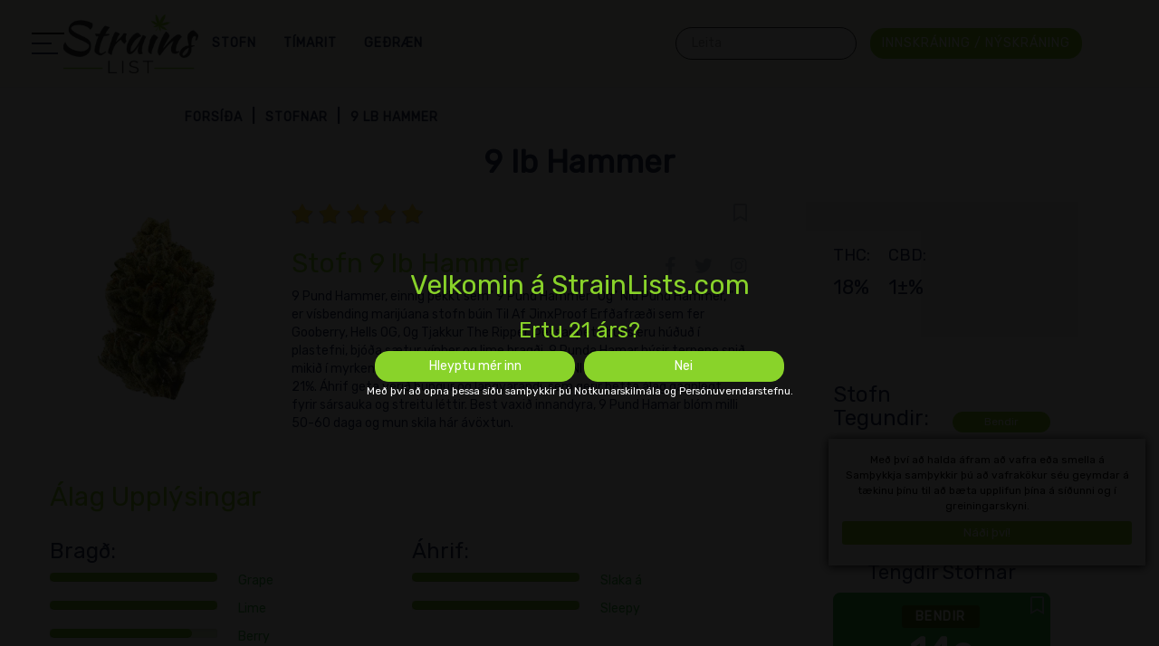

--- FILE ---
content_type: text/html; charset=utf-8
request_url: https://is.strainlists.com/strain/9-lb-hammer/
body_size: 12895
content:
<!doctype html><html lang="is" data-class="strain 9-lb-hammer" data-tmpl="strain" data-page-type="strain"><head><meta charset="utf-8"><meta http-equiv="X-UA-Compatible" content="IE=edge"><meta name="viewport" content="width=device-width, initial-scale=1.0, maximum-scale=1.0, user-scalable=0" /><title>Kannabis Stofn Níu lb. Hamar, Níu Punda Hamar, 9 Pund. Hamar, 9 lb Hamar, 9lb hamar, 9lb, 9 lb Bendir YFIRBURÐASTÖÐU HEILDARMAGNS</title><link rel="alternate" hreflang="" href="https://is.strainlists.com/strain/9-lb-hammer/" /><link rel="alternate" hreflang="is-IS" href="" /><link rel="alternate" hreflang="x-default" href="" /><meta name="description" content="Ítarlegt yfirlit yfir Níu lb. Hamar, Níu Punda Hamar, 9 Pund. Hamar, 9 lb Hamar, 9lb hamar, 9lb, 9 lb, a kannabis stofn af tegund Bendir ÞAR með talið INNIHALD HEILDARMAGNS VETNISKOLEFNA og INNIHALD INNIHALDS, bragð, áhrif og fleira." /><meta name="keywords" content="" /><meta name="ahrefs-site-verification" content="4aad8071b2b22b74b5063977e28fdc661bc9d6b907fa173edc2bd5cf0fcad6ad"><link rel="canonical" href="https://is.strainlists.com/strain/9-lb-hammer/" /><link rel="shortcut icon" type="image/x-icon" href="https://is.strainlists.com/favicon.png" />  <link rel="preconnect" href="https://fonts.googleapis.com"><link rel="preconnect" href="https://fonts.gstatic.com" crossorigin><link href="https://fonts.googleapis.com/css2?family=Black+Ops+One&family=Rubik&display=swap" rel="stylesheet">  <link rel="preload" href="https://is.strainlists.com/media/software/software_mobile.webp" as="image"/><link rel="preload" href="https://is.strainlists.com/static/bootstrap/css/bootstrap.min.css" as="style"/><link rel="stylesheet" defer="true" media="all" href="https://is.strainlists.com/static/bootstrap/css/bootstrap.min.css"/><link rel="preload" href="https://is.strainlists.com/static/fontawesome/css/all.min.css?v=1724845423&font-display=swap" as="style"/><link rel="stylesheet" defer="true" media="all" href="https://is.strainlists.com/static/fontawesome/css/all.min.css?v=1724845423&font-display=swap"/>  <link rel="preload" href="https://is.strainlists.com/static/owl/owl.carousel.min.css" as="style"/><link rel="stylesheet" defer="true" media="all" href="https://is.strainlists.com/static/owl/owl.carousel.min.css"/>  <link rel="preload" href="https://is.strainlists.com/static/css/flags16.css" as="style"/><link rel="stylesheet" defer="true" media="all" href="https://is.strainlists.com/static/css/flags16.css"/>  <link rel="preload" href="https://is.strainlists.com/static/css/style.css?v=1724845423" as="style"/><link rel="stylesheet" async="true" media="all" href="https://is.strainlists.com/static/css/style.css?v=1724845423"/><link rel="preload" href="https://is.strainlists.com/static/js/jquery-3.4.1.min.js" as="script"/><script src="https://is.strainlists.com/static/js/jquery-3.4.1.min.js"></script>  <link rel="preload" href="https://is.strainlists.com/static/owl/owl.carousel.min.js" as="script"/><script async="true" src="https://is.strainlists.com/static/owl/owl.carousel.min.js"></script><link rel="preload" href="https://is.strainlists.com/static/bootstrap/js/bootstrap.min.js" as="script"/><script async="true" src="https://is.strainlists.com/static/bootstrap/js/bootstrap.min.js"></script><link rel="preload" href="https://is.strainlists.com/static/autocomplete/jquery.easy-autocomplete.min.js" as="script"/><script async src="https://is.strainlists.com/static/autocomplete/jquery.easy-autocomplete.min.js"></script>  <link rel="preload" href="https://is.strainlists.com/static/autocomplete/easy-autocomplete.css" as="style"/><link rel="stylesheet" media="all" href="https://is.strainlists.com/static/autocomplete/easy-autocomplete.css">    <link rel="preload" href="https://is.strainlists.com/static/nouislider/wNumb.js" as="script"/><script async src="https://is.strainlists.com/static/nouislider/wNumb.js"></script><link rel="preload" href="https://is.strainlists.com/static/nouislider/script.js" as="script"/><script async src="https://is.strainlists.com/static/nouislider/script.js"></script>  <link rel="preload" href="https://is.strainlists.com/static/nouislider/style.css" as="style"/><link rel="stylesheet" media="all" href="https://is.strainlists.com/static/nouislider/style.css"><script>var isFront = 0, DEV = '1',DOMAIN='strainlists.com',LANG = 'is',SITENAME='Main Strains Base',SITEURL = 'https://is.strainlists.com/',MOBILE = false,COOKNOTE = {"active": "1","text": "Með því að halda áfram að vafra eða smella á Samþykkja samþykkir þú að vafrakökur séu geymdar á tækinu þínu til að bæta upplifun þína á síðunni og í greiningarskyni."},L={"Already registered? click to login": "Þegar skráð? smelltu til að skrá þig inn","did not match any documents.": "passaði ekki við nein skjöl.","Favorites": "Uppáhald","Logged in": "Innskráning","Login": "Innskráning","New user? click to register": "Nýr notandi? smelltu til að skrá þig","Over {N} people selected this site today": "","Please add content to the review": "Vinsamlegast bættu efni við endurskoðunina","Please enter an valid E.Mail address": "Vinsamlegast sláðu inn gilt Tölvupóstfang","Please enter your message": "Vinsamlegast sláðu inn skilaboðin þín","Please enter your name": "Vinsamlegast sláðu inn nafn þitt","r.message": "","Read Less": "Lesa Minna","Read More": "Lesa Meira","Register": "Skráning","Review Sent": "Yfirlit Sent","Search:": "Leita:","See less": "Sjá minna","See more": "","Updated on": "Uppfært á","User created successfully": "Notandi bjóst til","Welcome Back": "Velkomin Aftur","Your search": "Leit þín","a cannabis strain of type": "a kannabis stofn af tegund","All": "Allt","All cannabis strains can be defined as indica, sativa or hybrid. If you have a preference, then you can easily browse strains by these criteria.": "Allir kannabis stofnar geta verið skilgreind sem vísbending, sativa eða blendingur. Ef þú hafa a val, þá getur þú auðveldlega flett stofnum með þessum forsendum.","All List": "_letur:","All Strains": "Allir Stofnar","All Strains List": "Listi Yfir Alla Stofna","and CBD contents of": "INNIHALD","Are you at least 21?": "Ertu 21 árs?","Average Yield": "Meðalávöxtun","Balanced": "Jafnvægi","Balanced Strains": "Jafnvægi Stofnar","Blog Categories": "tímarit Flokkar","Blogs": "Blogg","Blogs: Main page": "","Browse the latest articles to be published in our magazine covering a wide range of cannabis related topics.": "Skoðaðu nýjustu greinar til að birta í tímaritinu okkar nær yfir breitt úrval af kannabis tengdum viðfangsefnum.","By accessing this site, you accept the Terms of Use and Privacy Policy.": "Með því að opna þessa síðu samþykkir þú Notkunarskilmála og Persónuverndarstefnu.","By Language": "Eftir Tungumáli","Cancel": "Hætta við","Cannabis Strain": "Kannabis Stofn","cannabis strain with THC contents of": "kannabis stofn með HEILDAR INNIHALD","Cats": "","CBD": "","CBD Dominant": "CBD ríkjandi","CBD Strains": "CBD Stofnar","Chemical Type": "Efnafræðileg Tegund","Chemotype": "Efnafræðileg","Chemotypes": "Efnagerðir","Claim offer": "Krafa tilboð","Content CBD": "EFNI CBD","Content THC": "EFNI THC","Countries Facts": "Lönd Staðreyndir","Country": "Land","Detailed overview of": "Ítarlegt yfirlit yfir","Devices": "Tæki","Difficulty": "Erfiðleikar","East: Right side boxes": "","Easy": "Auðvelt","Effect": "Áhrif","Effects": "Áhrif","Email": "","Email\/Password Incorrect": "Rangt Lykilorð","email address": "netfang","Email address already in use": "Netfang þegar í notkun","Exit banner": "","Flowering Days": "Blómstrandi Dagar","found": "fann","Frequently Asked Questions": "Algengar Spurningar","full name": "fullt nafn","Global: FAQ Box": "","Got it!": "Náði því!","Grow Info": "Vaxa Upplýsingar","High": "Hátt","Home": "Forsíða","Home: Collobration": "","Home: Popular": "","Home: Services": "","Home: Strains": "","Home Page": "Heimasíða","Homepage: right #1": "","Home South: bottom - after bottom slider": "","Home South: top - before bottom slider": "","However you consume cannabis, you want to be sure that it is tasty. Browse strains by taste to be sure of finding one that you will enjoy every time.": "Þó þú neyta kannabis, þú vilt vera viss um að það er bragðgóður. Flokka stofnum eftir smekk til að vera viss um að finna einn sem þú munt njóta í hvert skipti.","Hybrid": "","Hybrid cannabis strains provide a balance of indica and sativa effects. Most strains are usually indica or sativa dominant, and you can find out which in the strain profile.": "Hybrid stofnar kannabis veita jafnvægi vísbendingar og sativa áhrif. Flestir stofnar eru yfirleitt vísbendingar eða sativa ríkjandi, og þú getur fundið út hver í stofn upplýsingar.","Hybrid Strains": "Blendingsstofnar","If you don’t know where to start, then take a look at some of our recommended strains and hopefully one of them will appeal.": "Ef þú veist ekki hvar á að byrja, þá taka a líta á sumir af ráðlögðum stofnum okkar og vonandi einn af þeim mun höfða.","including THC and CBD contents, taste, effects and more.": "ÞAR með talið INNIHALD HEILDARMAGNS VETNISKOLEFNA og INNIHALD INNIHALDS, bragð, áhrif og fleira.","Indica": "Bendir","Indica cannabis strains are said to relax the body and mind, reduce nausea and pain, and increase appetite.": "Vísbendingar kannabis stofnar eru sagðir slaka á líkama og huga, draga úr ógleði og sársauka, og auka matarlyst.","Indica Strains": "Vísbendingar Stofnar","Inner page: right #1": "","Inner South: bottom - after bottom slider": "","Inner South: top - before bottom slider": "","is a": "er a","LAST VISITED STRAINS": "SÍÐAST HEIMSÓTTIR STOFNAR","Latest Articles": "Nýjustu Greinar","Latest Visited": "Síðast Heimsótt","Latest Visited Strains": "Nýjustu Heimsóttir Stofnar","Learn More": "Lesa Meira","Leave a review": "Skildu eftir umsögn","Login\/Register": "Innskráning \/ Nýskráning","Low": "Lágt","Magazine": "Tímarit","Magazine Categories": "Tímarit Flokkar","MAIN": "AÐAL","Main Magazine": "Tímaritið","Main pages: bottom": "","Main pages: middle": "","Medium": "Miðlungs","Message": "Skilaboð","Mobile sticky offer": "","Moderate": "Miðlungs","More articles": "Fleiri greinar","More Chemical Types": "Fleiri Efnafræðilegar Tegundir","More Effects": "Fleiri Áhrif","More items": "Fleiri hlutir","More Psychedelics": "Meira Geðlyf","More Strains": "Fleiri Stofnar","More Strains Types": "Fleiri Stofnar Tegundir","More Tastes": "Meira Bragðast","More Terpenes": "Meira Terpenes","More Treatments": "Fleiri Meðferðir","Name": "Nafn","Next page": "Næsta síða","No": "Nei","No Results Found": "Engar Niðurstöður Fundust","Oops, looks like we could not find what you looking for": "Úps, lítur út fyrir að við gátum ekki fundið það sem þú leitar að","Our Magazine": "Tímaritið Okkar","Our Magazine | Fascinating Insights": "Tímaritið Okkar \/ Heillandi Innsýn","Page": "Síða","Page not found": "Síða finnst ekki","Pages": "Síður","Parents": "Foreldrar","Password": "Lykilorð","Payments": "Greiðslur","Personal": "Persónulegt","Previous page": "Fyrri síða","Pros and Cons": "Kostir Og Gallar","Psychedelic": "Geðræn","Rate it!": "Gefa henni einkunn!","Rating": "Einkunn","Rating and Reviews": "Einkunn og Umsagnir","Read Review": "Lesa Umfjöllun","Recent Customer Reviews": "Nýlegar Umsagnir Viðskiptavina","Recent Pages": "Nýlegar Síður","Recommended": "Mælt með","Recommended Strains": "Mælt Stofnar","Related Article": "Tengdar Greinar","Related categories": "Svipaðir flokkar","Related pages": "Tengdar síður","Related Strains": "Tengdir Stofnar","Related topics": "Tengd efni","Required fileds": "Krafist fileds","Results Found": "Niðurstöður Fundust","Review Content": "Yfirfara Efni","Sativa": "","Sativa cannabis strains are said to be energising and provide a mind high that is creative and productive.": "Sativa kannabis stofnar eru sagðir vera orkugefandi og veita huga hár sem er skapandi og gefandi.","Sativa Strains": "Sativa Stofnar","Screenshots": "","Search": "Leita","Search for anything..": "Leita að hverju sem er..","Search your keyword...": "Leita leitarorð...","Send Review": "Senda Umsögn","Series": "Röð","Show\/Hide Filters": "Sýna \/ Fela Síur","Show More": "Sýna Meira","Show Strains": "Sýna Stofna","Site Map": "Síða Kort","Softwares": "","Strain": "Stofn","Strain By": "Stofn Með","Strain Categories | Indica, Sativa and Hybrid": "Stofnflokkar \/ Vísbendingar, Sativa og Blendingur","Strain Info": "Álag Upplýsingar","Strain Lists is the worlds biggest and most encompassing catalogue of cannabis strains. In addition to searching by type of strain you can also filter strains based on taste, effects, THC and CBD contests and much more.": "Stofn Listar er heimsins stærsta og mest tekur verslun af kannabis stofnum. Auk þess að leita eftir tegund af stofni sem þú getur einnig sía stofnum byggt á smekk, áhrif, THV og LBD keppni og margt fleira.","Strains": "Stofnar","Strain Type": "Stofn Tegund","Strain Types": "Stofn Tegundir","Strength": "Styrkur","Subject": "Viðfangsefni","Subject of your message": "Efni skilaboðin þín","Submit": "Senda","Support": "Stuðningur","sychedelics": "","Taste": "Bragð","Tastes": "Smekk","Tastes | What’s Your Flavour?": "Smakkast | Hvað Er Bragð Þitt?","Terpene": "","Terpenes": "","Terpenes are the chemicals that give cannabis its tastes and smells, and there are many of them. Here you can browse strains by their dominant terpene so that you can be sure of finding a delicious treat.Terpenes are the chemicals that give cannabis its tastes and smells, and there are many of them. Here you can browse strains by their dominant terpene so that you can be sure of finding a delicious treat.": "Terpenes eru efni sem gefa kannabis smekk og lykt, og það eru margir af þeim. Hér getur þú flett stofnum með ríkjandi terpene þeirra þannig að þú getur verið viss um að finna dýrindis skemmtun.Terpenes eru efni sem gefa kannabis smekk og lykt, og það eru margir af þeim. Hér getur þú flett stofnum með ríkjandi terpene þeirra þannig að þú getur verið viss um að finna dýrindis skemmtun.","Terpenes | Providing Flavours and Aromas": "Terpenes \/ Veita Bragðefni og Ilmur","THC": "","THC Dominant": "THC ríkjandi","THC Strains": "THC stofnar","Time": "Tími","Topics": "Spjallþræðir","Treat": "Meðferð","Treatment": "Meðferð","Treatments": "Meðferðir","Treats": "Skemmtun","Type": "Tegund","type review here": "tegund endurskoðun hér","Types": "Tegundir","Users Reviews": "Notendur Umsagnir","Visit Now": "Heimsæktu Núna","Visit Site": "Heimsækja Síðuna","Visit Strains Page": "Heimsókn Stofnar Page","votes": "atkvæði","Welcome to StrainLists.com": "Velkomin á StrainLists.com","Yes": "Já","Yes, Let me in": "Hleyptu mér inn","You can try one of these links": "Þú getur prófað einn af þessum tenglum","Your E.Mail": "Netfangið Þitt","Your E.Mail Address": "Netfangið Þitt","Your Message": "Skilaboðin Þín","Your Name": "Nafn Þitt"},CC = {"u-country": "is.strainlists.com","countires": {"com.ar": "www.strainslist.com.ar","com.mx": "www.strainslist.com.mx","com.co": "www.strainslist.com.co","com.uy": "www.strainslist.com.uy","com.br": "www.strainslist.com.br","at": "www.strainslist.at","ca": "www.strainslist.ca","uk": "www.strainslist.co.uk","cl": "www.strainslist.cl","co.za": "www.strainslist.co.za","ec.strainlists.com": "ec.strainlists.com","pe.strainlists.com": "pe.strainlists.com","py.strainlists.com": "py.strainlists.com","sr.strainlists.com": "sr.strainlists.com","bo.strainlists.com": "bo.strainlists.com","gy.strainlists.com": "gy.strainlists.com","ve.strainlists.com": "ve.strainlists.com","gf.strainlists.com": "gf.strainlists.com","aw.strainlists.com": "aw.strainlists.com","tt.strainlists.com": "tt.strainlists.com","cw.strainlists.com": "cw.strainlists.com","bq.strainlists.com": "bq.strainlists.com","eg.strainlists.com": "eg.strainlists.com","cd.strainlists.com": "cd.strainlists.com","dz.strainlists.com": "dz.strainlists.com","sd.strainlists.com": "sd.strainlists.com","ma.strainlists.com": "ma.strainlists.com","ao.strainlists.com": "ao.strainlists.com","mz.strainlists.com": "mz.strainlists.com","gh.strainlists.com": "gh.strainlists.com","cm.strainlists.com": "cm.strainlists.com","ci.strainlists.com": "ci.strainlists.com","ne.strainlists.com": "ne.strainlists.com","bf.strainlists.com": "bf.strainlists.com","mw.strainlists.com": "mw.strainlists.com","zm.strainlists.com": "zm.strainlists.com","sn.strainlists.com": "sn.strainlists.com","gn.strainlists.com": "gn.strainlists.com","bj.strainlists.com": "bj.strainlists.com","ly.strainlists.com": "ly.strainlists.com","tg.strainlists.com": "tg.strainlists.com","sl.strainlists.com": "sl.strainlists.com","lr.strainlists.com": "lr.strainlists.com","mr.strainlists.com": "mr.strainlists.com","na.strainlists.com": "na.strainlists.com","gm.strainlists.com": "gm.strainlists.com","bw.strainlists.com": "bw.strainlists.com","ls.strainlists.com": "ls.strainlists.com","mu.strainlists.com": "mu.strainlists.com","sz.strainlists.com": "sz.strainlists.com","ss.strainlists.com": "ss.strainlists.com","cf.strainlists.com": "cf.strainlists.com","ga.strainlists.com": "ga.strainlists.com","md.strainlists.com": "md.strainlists.com","mc.strainlists.com": "mc.strainlists.com","li.strainlists.com": "li.strainlists.com","sm.strainlists.com": "sm.strainlists.com"},"countriesCodes": {"com.ar": "es-AR","com.mx": "es-MX","com.co": "es-CO","com.uy": "es-UY","com.br": "pt-BR","at": "de-AT","ca": "en-CA","cl": "es-CL","co.uk": "en-UK","co.za": "en-ZA","ec.strainlists.com": "es-EC","pe.strainlists.com": "es-PE","py.strainlists.com": "es-PY","sr.strainlists.com": "nl-SR","bo.strainlists.com": "es-BO","gy.strainlists.com": "en-GY","ve.strainlists.com": "es-VE","gf.strainlists.com": "fr-GF","aw.strainlists.com": "nl-AW","tt.strainlists.com": "en-TT","cw.strainlists.com": "nl-CW","bq.strainlists.com": "nl-BQ","eg.strainlists.com": "ar-EG","cd.strainlists.com": "fr-CG","cg.strainlists.com": "fr-CG","dz.strainlists.com": "ar-DZ","sd.strainlists.com": "ar-SD","ma.strainlists.com": "ar-MA","ao.strainlists.com": "pt-AO","mz.strainlists.com": "pt-MZ","gh.strainlists.com": "en-GH","cm.strainlists.com": "fr-CM","ci.strainlists.com": "fr-CI","ne.strainlists.com": "fr-NE","bf.strainlists.com": "fr-BF","mw.strainlists.com": "en-MW","zm.strainlists.com": "en-ZM","sn.strainlists.com": "fr-SN","gn.strainlists.com": "fr-GN","bj.strainlists.com": "fr-BJ","ly.strainlists.com": "ar-LY","tg.strainlists.com": "fr-TG","sl.strainlists.com": "en-SL","lr.strainlists.com": "en-LR","mr.strainlists.com": "ar-MR","na.strainlists.com": "en-NA","gm.strainlists.com": "en-GM","bw.strainlists.com": "en-BW","ls.strainlists.com": "en-LS","mu.strainlists.com": "en-MU","sz.strainlists.com": "en-SZ","ss.strainlists.com": "en-SS","cf.strainlists.com": "fr-CF","ga.strainlists.com": "fr-GA","md.strainlists.com": "ro-MD","mc.strainlists.com": "fr-MC","li.strainlists.com": "de-IL","sm.strainlists.com": "it-SM"}};</script><script src="https://is.strainlists.com/static/js/utils.js?v=1724845423"></script><script src="https://is.strainlists.com/static/js/main.js?v=1724845423"></script>   <link rel="preload" href="https://is.strainlists.com/static/css/images/banner.webp" as="image"/><link rel="preload" href="https://is.strainlists.com/static/css/images/sprite.webp" as="image"/><script> var tag = document.createElement('script'); tag.src = "https://www.youtube.com/player_api"; var firstScriptTag = document.getElementsByTagName('script')[0]; firstScriptTag.parentNode.insertBefore(tag, firstScriptTag);</script>  <script type="application/ld+json"> [ { "@context": "http://schema.org", "@type": "BreadcrumbList", "itemListElement": [ { "@type": "ListItem", "position": 1, "name": "Forsíða", "item": "https://is.strainlists.com/" }, { "@type": "ListItem", "position": 2, "name": "Stofnar", "item": "https://is.strainlists.com/strain/" }, { "@type": "ListItem", "position": 3, "name": "9 lb Hammer", "item": "https://is.strainlists.com/strain/9-lb-hammer/" } ] }, { "@context": "https://schema.org", "@type": "Product", "image": "https://is.strainlists.com/media/Strain/Indica/indica-3.webp", "name": "9 lb Hammer", "description": "Ítarlegt yfirlit yfir Níu lb. Hamar, Níu Punda Hamar, 9 Pund. Hamar, 9 lb Hamar, 9lb hamar, 9lb, 9 lb, a kannabis stofn af tegund Bendir ÞAR með talið INNIHALD HEILDARMAGNS VETNISKOLEFNA og INNIHALD INNIHALDS, bragð, áhrif og fleira.", "aggregateRating": { "@type": "AggregateRating", "ratingValue": "5", "reviewCount": "1" }, "offers": { "@type": "Offer", "availability": "https://schema.org/InStock", "price": "0.00", "priceCurrency": "USD", "priceValidUntil": "2999-01-01" }, "sku": "9lb", "category":"Bendir" } ]</script></head><body><div id="preloader"></div><header><div id="side-nav"></div><div class="container"><a href="https://is.strainlists.com/" class="top-logo"><span id="clock"></span></a><div class="main-nav menu mob-hidden"><div class="dd"><a href="https://is.strainlists.com/strain/" class="prn"><span class="txt">Stofn</span></a><div class="drop"><a href="https://is.strainlists.com/terpene/">Terpene</a><a href="https://is.strainlists.com/effect/">Áhrif</a><a href="https://is.strainlists.com/chemotype/">Efnafræðileg</a><a href="https://is.strainlists.com/type/">Stofn Tegund</a><a href="https://is.strainlists.com/treat/">Meðferð</a><a href="https://is.strainlists.com/taste/">Bragð</a></div></div><div class="dd"><a href="https://is.strainlists.com/magazine/" class="prn"><span class="txt">Tímarit</span></a><div class="drop"><a href="https://is.strainlists.com/magazine/guide/">Leiðbeiningar</a><a href="https://is.strainlists.com/magazine/strain-reviews/">Stofn Umsagnir</a><a href="https://is.strainlists.com/magazine/medical-cannabis/">Kannabis</a><a href="https://is.strainlists.com/magazine/psychedelic-guides/">Geðþekkar Leiðbeiningar</a></div></div><div class="dd"><a href="https://is.strainlists.com/psychedelic/" class="prn"><span class="txt">Geðræn</span></a></div>  <a href="#" class="login mob-hidden" onclick="HSF.login()" data-toggle="modal" data-target="#login-modal"><span class="btn btn-primary">Innskráning / Nýskráning</span></a></div><a href="#" class="login mobile-only" onclick="HSF.login()" data-toggle="modal" data-target="#login-modal"><span class="btn btn-primary"><i class="far fa-user"></i></span></a><div class="search-box"><form class="search-form"><div class="emsg" class="has-popover" data-toggle="popover" data-trigger="focus" data-placement="top"></div><input autocomplete="off" placeholder="Leita" value="" onkeyup="HSF.prepareSearch(this)" data-lang="is"/><span class="clear">&times;</span><button type="submit"></button></form></div></div></header><div id="media"><div class="header-content"><div class="crumbs-container"><div class="crumbs"><div class="a"><a href="https://is.strainlists.com/">Forsíða</a></div><div class="a"><a href="https://is.strainlists.com/strain/">Stofnar</a></div><div class="a">9 lb Hammer</div></div></div><h1>9 lb Hammer</h1></div></div><div class="container"><div id="north"></div><div class="row"><div class="col-md-12 col-sm-12" id="main"><div class="row"><div class="col-md-8"><div class="row"><div class="col-md-4 mobile-center"><img class="strain-pic" src="https://is.strainlists.com/media/Strain/Indica/indica-3.webp"></div><div class="col-md-8"><div class="rating"><div class="rate" onclick="HSF.gotoContact()" data-rate="5" data-id=""></div><div id="save"><div class="save-btn"><i onclick="HSF.addToFav('61347ba0fb65d1337151b83f',this)" class="far fa-bookmark"></i></div></div></div><h2> Stofn 9 lb Hammer <div id="socials"><a href="http://www.facebook.com/share.php?u=https://is.strainlists.com/strain/9-lb-hammer/" target="_blank"><i class="fab fa-facebook-f"></i></a><a href="https://twitter.com/share?ref_src=https://is.strainlists.com/strain/9-lb-hammer/" target="_blank"><i class="fab fa-twitter"></i></a><a href="https://www.instagram.com/?url=is.strainlists.com/strain/9-lb-hammer/" target="_blank"><i class="fab fa-instagram"></i></a></div></h2><div class="text">9 Pund Hammer, einnig þekkt sem" 9 Pund Hammer "Og" Níu Pund Hammer, " er vísbending marijúana stofn búin Til Af JinxProof Erfðafræði sem fer Gooberry, Hells OG, Og Tjakkur The Ripper. Þessar þétt buds eru húðuð í plastefni, bjóða sætur vínber og lime bragði. 9 Punda Hamar hýsir terpene snið mikið í myrken, pinene, og karýófýllen með ÞÉTTNI HEILDARMAGNS á bilinu 17-21%. Áhrif geta verið þungur og langvarandi, sem gerir þetta álag gagnlegt fyrir sársauka og streitu léttir. Best vaxið innandyra, 9 Pund Hamar blóm milli 50-60 daga og mun skila hár ávöxtun.</div></div></div>   <div id="list"><h2>Álag Upplýsingar</h2><div class="row"><div class="col-md-6"><div class="taste-list"><h3>Bragð:</h3><a title="100%" href="https://is.strainlists.com/taste/grape/" class="pro"><div class="progress"><div class="progress-bar active" role="progressbar" aria-valuenow="100" aria-valuemin="0" aria-valuemax="100" style="width: 100%;"></div></div><span class="percents-text"> Grape</span></a><a title="100%" href="https://is.strainlists.com/taste/lime/" class="pro"><div class="progress"><div class="progress-bar active" role="progressbar" aria-valuenow="100" aria-valuemin="0" aria-valuemax="100" style="width: 100%;"></div></div><span class="percents-text"> Lime</span></a><a title="85%" href="https://is.strainlists.com/taste/berry/" class="pro"><div class="progress"><div class="progress-bar active" role="progressbar" aria-valuenow="85" aria-valuemin="0" aria-valuemax="100" style="width: 85%;"></div></div><span class="percents-text"> Berry</span></a><a title="36%" href="https://is.strainlists.com/taste/earthy/" class="pro"><div class="progress"><div class="progress-bar active" role="progressbar" aria-valuenow="36" aria-valuemin="0" aria-valuemax="100" style="width: 36%;"></div></div><span class="percents-text"> Earthy</span></a><a title="25%" href="https://is.strainlists.com/taste/violet/" class="pro"><div class="progress"><div class="progress-bar active" role="progressbar" aria-valuenow="25" aria-valuemin="0" aria-valuemax="100" style="width: 25%;"></div></div><span class="percents-text"> Violet</span></a></div></div>  <div class="col-md-6"><div class="effect-list"><h3>Áhrif:</h3><a title="100%" href="https://is.strainlists.com/effect/relaxed/" class="pro"><div class="progress"><div class="progress-bar active" role="progressbar" aria-valuenow="100" aria-valuemin="0" aria-valuemax="100" style="width: 100%;"></div></div><span class="percents-text"> Slaka á</span></a><a title="100%" href="https://is.strainlists.com/effect/sleepy/" class="pro"><div class="progress"><div class="progress-bar active" role="progressbar" aria-valuenow="100" aria-valuemin="0" aria-valuemax="100" style="width: 100%;"></div></div><span class="percents-text"> Sleepy</span></a></div></div></div><div class="row"><div class="col-md-12 parent-row"><h3 class="two-parents"><b>Foreldrar</b></h3><div class="parents two-parents-elements"><a class="parent-link" href="https://is.strainlists.com/strain/jack-the-ripper/"><img src="https://is.strainlists.com/media/Strain/Sativa/sativa-3.webp" />John the Ripper</a><a class="parent-link" href="https://is.strainlists.com/strain/hells-og/"><img src="https://is.strainlists.com/media/Strain/Hybrid/hybrid-9.webp" />Hell ' s OG</a></div></div></div><div class="col-md-12">      </div></div><div class="grow-info"><h3>Vaxa Upplýsingar</h3>  <div class="col-md-6 flower"><h4>Blómstrandi Dagar: <span>55</span></h4></div>   <div class="col-md-6 yield"><h4>Meðalávöxtun: <span>Hátt</span></h4></div></div><div id="strains-slider"><h2>Fleiri Stofnar</h2><div class="row"><div class="col-md-12" id="items-list-top"><div class="item indica"><a href="https://is.strainlists.com/strain/14er/"><img class="lazyload" data-src="https://is.strainlists.com/media/Strain/Indica/indica-10.webp" data-src-original="https://is.strainlists.com/media/Strain/Indica/indica-10.png"><div class="head"><p>14er</p></div><div class="main-label"><div class="label mr-1 label-indica">Bendir</div></div><div class="label mr-1 label-default">THC 1±%</div><div class="label mr-1 label-default">CBD 1±%</div><div class="middle"><h3>14e</h3></div><div class="bg-overlay"></div><div class="btns"><div id="save"><div class="save-btn"><i onclick="HSF.addToFav('61347ba0fb65d1337151b819',this)" class="far fa-bookmark"></i></div></div><button class="btn btn-default">Lesa Meira</button></div></a></div><div class="item indica"><a href="https://is.strainlists.com/strain/3-bears-og/"><img class="lazyload" data-src="https://is.strainlists.com/media/Strain/Indica/indica-5.webp" data-src-original="https://is.strainlists.com/media/Strain/Indica/indica-5.webp"><div class="head"><p>3 Bears OG</p></div><div class="main-label"><div class="label mr-1 label-indica">Bendir</div><div class="label mr-1 label-info" title="Myrkene">Myrkene</div></div><div class="label mr-1 label-default">THC 17%</div><div class="label mr-1 label-default">CBD 1±%</div><div class="middle"><h3>3bs</h3></div><div class="bg-overlay"></div><div class="btns"><div id="save"><div class="save-btn"><i onclick="HSF.addToFav('61347ba0fb65d1337151b81e',this)" class="far fa-bookmark"></i></div></div><button class="btn btn-default">Lesa Meira</button></div></a></div><div class="item indica"><a href="https://is.strainlists.com/strain/303-kush/"><img class="lazyload" data-src="https://is.strainlists.com/media/Strain/Indica/indica-6.webp" data-src-original="https://is.strainlists.com/media/Strain/Indica/indica-6.webp"><div class="head"><p>303 Kush</p></div><div class="main-label"><div class="label mr-1 label-indica">Bendir</div><div class="label mr-1 label-info" title="Myrkene">Myrkene</div></div><div class="label mr-1 label-default">THC 20%</div><div class="label mr-1 label-default">CBD 1±%</div><div class="middle"><h3>303</h3></div><div class="bg-overlay"></div><div class="btns"><div id="save"><div class="save-btn"><i onclick="HSF.addToFav('61347ba0fb65d1337151b821',this)" class="far fa-bookmark"></i></div></div><button class="btn btn-default">Lesa Meira</button></div></a></div><div class="item indica"><a href="https://is.strainlists.com/strain/3x-crazy/"><img class="lazyload" data-src="https://is.strainlists.com/media/Strain/Indica/indica-9.webp" data-src-original="https://is.strainlists.com/media/Strain/Indica/indica-9.webp"><div class="head"><p>3x Brjálaður</p></div><div class="main-label"><div class="label mr-1 label-indica">Bendir</div><div class="label mr-1 label-info" title="Myrkene">Myrkene</div></div><div class="label mr-1 label-default">THC 13%</div><div class="label mr-1 label-default">CBD 1±%</div><div class="middle"><h3>3x</h3></div><div class="bg-overlay"></div><div class="btns"><div id="save"><div class="save-btn"><i onclick="HSF.addToFav('61347ba0fb65d1337151b827',this)" class="far fa-bookmark"></i></div></div><button class="btn btn-default">Lesa Meira</button></div></a></div><div class="item indica"><a href="https://is.strainlists.com/strain/5th-element/"><img class="lazyload" data-src="https://is.strainlists.com/media/Strain/Indica/indica-6.webp" data-src-original="https://is.strainlists.com/media/Strain/Indica/indica-6.webp"><div class="head"><p>5. Þáttur</p></div><div class="main-label"><div class="label mr-1 label-indica">Bendir</div><div class="label mr-1 label-info" title="Myrkene">Myrkene</div></div><div class="label mr-1 label-default">THC 20%</div><div class="label mr-1 label-default">CBD 1±%</div><div class="middle"><h3>5e</h3></div><div class="bg-overlay"></div><div class="btns"><div id="save"><div class="save-btn"><i onclick="HSF.addToFav('61347ba0fb65d1337151b830',this)" class="far fa-bookmark"></i></div></div><button class="btn btn-default">Lesa Meira</button></div></a></div><div class="item indica"><a href="https://is.strainlists.com/strain/8-ball-kush/"><img class="lazyload" data-src="https://is.strainlists.com/media/Strain/Indica/indica-8.webp" data-src-original="https://is.strainlists.com/media/Strain/Indica/indica-8.webp"><div class="head"><p>8 Ball Kush</p></div><div class="main-label"><div class="label mr-1 label-indica">Bendir</div><div class="label mr-1 label-info" title="Myrkene">Myrkene</div></div><div class="label mr-1 label-default">THC 22%</div><div class="label mr-1 label-default">CBD 1±%</div><div class="middle"><h3>8bk</h3></div><div class="bg-overlay"></div><div class="btns"><div id="save"><div class="save-btn"><i onclick="HSF.addToFav('61347ba0fb65d1337151b837',this)" class="far fa-bookmark"></i></div></div><button class="btn btn-default">Lesa Meira</button></div></a></div><div class="item indica"><a href="https://is.strainlists.com/strain/818-og/"><img class="lazyload" data-src="https://is.strainlists.com/media/Strain/Indica/indica-10.webp" data-src-original="https://is.strainlists.com/media/Strain/Indica/indica-10.webp"><div class="head"><p>818 OG</p></div><div class="main-label"><div class="label mr-1 label-indica">Bendir</div></div><div class="label mr-1 label-default">THC 1±%</div><div class="label mr-1 label-default">CBD 1±%</div><div class="middle"><h3>818</h3></div><div class="bg-overlay"></div><div class="btns"><div id="save"><div class="save-btn"><i onclick="HSF.addToFav('61347ba0fb65d1337151b83a',this)" class="far fa-bookmark"></i></div></div><button class="btn btn-default">Lesa Meira</button></div></a></div><div class="item indica"><a href="https://is.strainlists.com/strain/santa-cruz-og/"><img class="lazyload" data-src="https://is.strainlists.com/media/Strain/Indica/indica-2.webp" data-src-original="https://is.strainlists.com/media/Strain/Indica/indica-2.webp"><div class="head"><p>Santa OG</p></div><div class="main-label"><div class="label mr-1 label-indica">Bendir</div></div><div class="label mr-1 label-default">THC 1±%</div><div class="label mr-1 label-default">CBD 1±%</div><div class="middle"><h3>831</h3></div><div class="bg-overlay"></div><div class="btns"><div id="save"><div class="save-btn"><i onclick="HSF.addToFav('61347ba0fb65d1337151b83b',this)" class="far fa-bookmark"></i></div></div><button class="btn btn-default">Lesa Meira</button></div></a></div><div class="item indica"><a href="https://is.strainlists.com/strain/9-lb-hammer/"><img class="lazyload" data-src="https://is.strainlists.com/media/Strain/Indica/indica-3.webp" data-src-original="https://is.strainlists.com/media/Strain/Indica/indica-3.webp"><div class="head"><p>9 lb Hammer</p></div><div class="main-label"><div class="label mr-1 label-indica">Bendir</div></div><div class="label mr-1 label-default">THC 18%</div><div class="label mr-1 label-default">CBD 1±%</div><div class="middle"><h3>9lb</h3></div><div class="bg-overlay"></div><div class="btns"><div id="save"><div class="save-btn"><i onclick="HSF.addToFav('61347ba0fb65d1337151b83f',this)" class="far fa-bookmark"></i></div></div><button class="btn btn-default">Lesa Meira</button></div></a></div></div></div></div></div><div class="col-md-4 side-strain"><div class="side-strain-box"><div class="labels">  <div class="custom-label"><h3>THC:</h3><p>18%</p></div><div class="custom-label"><h3>CBD:</h3><p>1±%</p></div></div></div><div class="side-strain-data"><div class="stype-list"><h3>Stofn Tegundir:</h3><a href="https://is.strainlists.com/type/indica/" class="btn btn-primary">Bendir</a></div><div class="chemotype-list"><h3>Efnafræðileg:</h3><a href="https://is.strainlists.com/chemotype/thc-dominant/" class="btn btn-primary">YFIRBURÐASTÖÐU HEILDARMAGNS</a></div></div><div class="related-side"><h4>Tengdir Stofnar</h3><div class="row"><div class="col-md-12" id="items-list-short"><div class="owl-carousel owl-theme short-slider"><div class="slider item indica short"><a href="https://is.strainlists.com/strain/14er/"><div class="main-label"><div class="label mr-1 label-indica">Bendir</div></div><div class="middle"><h3>14e</h3></div><div id="save"><div class="save-btn"><i onclick="HSF.addToFav('61347ba0fb65d1337151b819',this)" class="far fa-bookmark"></i></div></div><div class="head"><p>14er</p></div></a></div><div class="slider item indica short"><a href="https://is.strainlists.com/strain/3-bears-og/"><div class="main-label"><div class="label mr-1 label-indica">Bendir</div><div class="label mr-1 label-info" title="Myrkene">Myrkene</div></div><div class="middle"><h3>3bs</h3></div><div id="save"><div class="save-btn"><i onclick="HSF.addToFav('61347ba0fb65d1337151b81e',this)" class="far fa-bookmark"></i></div></div><div class="head"><p>3 Bears OG</p></div></a></div><div class="slider item indica short"><a href="https://is.strainlists.com/strain/303-kush/"><div class="main-label"><div class="label mr-1 label-indica">Bendir</div><div class="label mr-1 label-info" title="Myrkene">Myrkene</div></div><div class="middle"><h3>303</h3></div><div id="save"><div class="save-btn"><i onclick="HSF.addToFav('61347ba0fb65d1337151b821',this)" class="far fa-bookmark"></i></div></div><div class="head"><p>303 Kush</p></div></a></div><div class="slider item indica short"><a href="https://is.strainlists.com/strain/3x-crazy/"><div class="main-label"><div class="label mr-1 label-indica">Bendir</div><div class="label mr-1 label-info" title="Myrkene">Myrkene</div></div><div class="middle"><h3>3x</h3></div><div id="save"><div class="save-btn"><i onclick="HSF.addToFav('61347ba0fb65d1337151b827',this)" class="far fa-bookmark"></i></div></div><div class="head"><p>3x Brjálaður</p></div></a></div><div class="slider item indica short"><a href="https://is.strainlists.com/strain/5th-element/"><div class="main-label"><div class="label mr-1 label-indica">Bendir</div><div class="label mr-1 label-info" title="Myrkene">Myrkene</div></div><div class="middle"><h3>5e</h3></div><div id="save"><div class="save-btn"><i onclick="HSF.addToFav('61347ba0fb65d1337151b830',this)" class="far fa-bookmark"></i></div></div><div class="head"><p>5. Þáttur</p></div></a></div><div class="slider item indica short"><a href="https://is.strainlists.com/strain/8-ball-kush/"><div class="main-label"><div class="label mr-1 label-indica">Bendir</div><div class="label mr-1 label-info" title="Myrkene">Myrkene</div></div><div class="middle"><h3>8bk</h3></div><div id="save"><div class="save-btn"><i onclick="HSF.addToFav('61347ba0fb65d1337151b837',this)" class="far fa-bookmark"></i></div></div><div class="head"><p>8 Ball Kush</p></div></a></div><div class="slider item indica short"><a href="https://is.strainlists.com/strain/818-og/"><div class="main-label"><div class="label mr-1 label-indica">Bendir</div></div><div class="middle"><h3>818</h3></div><div id="save"><div class="save-btn"><i onclick="HSF.addToFav('61347ba0fb65d1337151b83a',this)" class="far fa-bookmark"></i></div></div><div class="head"><p>818 OG</p></div></a></div><div class="slider item indica short"><a href="https://is.strainlists.com/strain/santa-cruz-og/"><div class="main-label"><div class="label mr-1 label-indica">Bendir</div></div><div class="middle"><h3>831</h3></div><div id="save"><div class="save-btn"><i onclick="HSF.addToFav('61347ba0fb65d1337151b83b',this)" class="far fa-bookmark"></i></div></div><div class="head"><p>Santa OG</p></div></a></div><div class="slider item indica short"><a href="https://is.strainlists.com/strain/9-lb-hammer/"><div class="main-label"><div class="label mr-1 label-indica">Bendir</div></div><div class="middle"><h3>9lb</h3></div><div id="save"><div class="save-btn"><i onclick="HSF.addToFav('61347ba0fb65d1337151b83f',this)" class="far fa-bookmark"></i></div></div><div class="head"><p>9 lb Hammer</p></div></a></div></div></div></div></div><h4>Tengdar Greinar</h3><div class="row blist single" id="paged-items" data-action="getArticles" data-page="1" data-pages="85" data-limit="1"><div class="col-md-3 col-sm-12 col"><div class="item"><a href="https://is.strainlists.com/magazine/the-best-substances-for-microdosing/" class="link"><div class="image" style="background-image:url('https://is.strainlists.com/media/./thumb-350-weed.webp?v=1724845423');"></div><div class="text"><h3>Bestu efnin fyrir örskömmtun</h3><p>Þessi aðferð, sem varð vinsæl og vakti athygli þökk sé fólki sem tók örsmáa skammta AF LSD til að auka framleiðni, hefur þróast og batnað síðan þá.</p></div><b class="btn btn-primary link">Lesa Meira</b></a></div></div></div><div class="load-more"></div></div></div><div class="row"><div class="col-md-12"><div id="strains-top-slider"><h2 class="title-head">Tengdir Stofnar</h2><div class="row"><div class="col-md-12" id="items-list"><div class="owl-carousel owl-theme short-slider"><div class="slider item indica short"><a href="https://is.strainlists.com/strain/14er/"><div class="main-label"><div class="label mr-1 label-indica">Bendir</div></div><div class="middle"><h3>14e</h3></div><div id="save"><div class="save-btn"><i onclick="HSF.addToFav('61347ba0fb65d1337151b819',this)" class="far fa-bookmark"></i></div></div><div class="head"><p>14er</p></div></a></div><div class="slider item indica short"><a href="https://is.strainlists.com/strain/3-bears-og/"><div class="main-label"><div class="label mr-1 label-indica">Bendir</div><div class="label mr-1 label-info" title="Myrkene">Myrkene</div></div><div class="middle"><h3>3bs</h3></div><div id="save"><div class="save-btn"><i onclick="HSF.addToFav('61347ba0fb65d1337151b81e',this)" class="far fa-bookmark"></i></div></div><div class="head"><p>3 Bears OG</p></div></a></div><div class="slider item indica short"><a href="https://is.strainlists.com/strain/303-kush/"><div class="main-label"><div class="label mr-1 label-indica">Bendir</div><div class="label mr-1 label-info" title="Myrkene">Myrkene</div></div><div class="middle"><h3>303</h3></div><div id="save"><div class="save-btn"><i onclick="HSF.addToFav('61347ba0fb65d1337151b821',this)" class="far fa-bookmark"></i></div></div><div class="head"><p>303 Kush</p></div></a></div><div class="slider item indica short"><a href="https://is.strainlists.com/strain/3x-crazy/"><div class="main-label"><div class="label mr-1 label-indica">Bendir</div><div class="label mr-1 label-info" title="Myrkene">Myrkene</div></div><div class="middle"><h3>3x</h3></div><div id="save"><div class="save-btn"><i onclick="HSF.addToFav('61347ba0fb65d1337151b827',this)" class="far fa-bookmark"></i></div></div><div class="head"><p>3x Brjálaður</p></div></a></div><div class="slider item indica short"><a href="https://is.strainlists.com/strain/5th-element/"><div class="main-label"><div class="label mr-1 label-indica">Bendir</div><div class="label mr-1 label-info" title="Myrkene">Myrkene</div></div><div class="middle"><h3>5e</h3></div><div id="save"><div class="save-btn"><i onclick="HSF.addToFav('61347ba0fb65d1337151b830',this)" class="far fa-bookmark"></i></div></div><div class="head"><p>5. Þáttur</p></div></a></div><div class="slider item indica short"><a href="https://is.strainlists.com/strain/8-ball-kush/"><div class="main-label"><div class="label mr-1 label-indica">Bendir</div><div class="label mr-1 label-info" title="Myrkene">Myrkene</div></div><div class="middle"><h3>8bk</h3></div><div id="save"><div class="save-btn"><i onclick="HSF.addToFav('61347ba0fb65d1337151b837',this)" class="far fa-bookmark"></i></div></div><div class="head"><p>8 Ball Kush</p></div></a></div><div class="slider item indica short"><a href="https://is.strainlists.com/strain/818-og/"><div class="main-label"><div class="label mr-1 label-indica">Bendir</div></div><div class="middle"><h3>818</h3></div><div id="save"><div class="save-btn"><i onclick="HSF.addToFav('61347ba0fb65d1337151b83a',this)" class="far fa-bookmark"></i></div></div><div class="head"><p>818 OG</p></div></a></div><div class="slider item indica short"><a href="https://is.strainlists.com/strain/santa-cruz-og/"><div class="main-label"><div class="label mr-1 label-indica">Bendir</div></div><div class="middle"><h3>831</h3></div><div id="save"><div class="save-btn"><i onclick="HSF.addToFav('61347ba0fb65d1337151b83b',this)" class="far fa-bookmark"></i></div></div><div class="head"><p>Santa OG</p></div></a></div><div class="slider item indica short"><a href="https://is.strainlists.com/strain/9-lb-hammer/"><div class="main-label"><div class="label mr-1 label-indica">Bendir</div></div><div class="middle"><h3>9lb</h3></div><div id="save"><div class="save-btn"><i onclick="HSF.addToFav('61347ba0fb65d1337151b83f',this)" class="far fa-bookmark"></i></div></div><div class="head"><p>9 lb Hammer</p></div></a></div></div></div></div></div>   <h2 class="contact-header title-head">Skildu eftir umsögn</h2><div id="contact-form"><div class="form-group row"><label class="col-md-3" for="name">Nafn</label><div class="col-md-9"><input class="form-control" type="text" name="name" placeholder="fullt nafn"></div></div><div class="form-group row"><label class="col-md-3" for="email">Email</label><div class="col-md-9"><input class="form-control" type="text" name="email" placeholder="netfang" value=""></div></div><div class="form-group row"><label class="col-md-3" for="rate">Einkunn</label><div class="col-md-9"><div class="rating" id="rate"><div class="rate can-rate rate-val" data-rate="5" data-id="61347ba0fb65d1337151b83f"></div><input type="hidden" value="5" id="rating-val"></div></div></div><div class="form-group row"><label class="col-md-3" for="review">Yfirfara Efni</label><div class="col-md-9"><textarea name="review" rows="5" placeholder="tegund endurskoðun hér"></textarea></div></div><div class="btn-group"><button class="btn btn-success" data-id="61347ba0fb65d1337151b83f" onclick="HSF.sendUserReview(this)">Senda Umsögn</button></div></div></div></div><div class="boxes middle" id="boxes-crossCats"></div><div class="boxes bottom" id="boxes-faqBox"></div></div></div><div id="south"><div class="boxes top" id="boxes-innerSouthTop"></div><div class="box ra"><div class="slider-wrap"><div class="slider articles owl-carousel owl-theme"><div class="slide"><a href="https://is.strainlists.com/magazine/how-to-select-a-cannabis-strain/"><img class="lazyload" data-src="https://is.strainlists.com/media/Blog/thumb-350-thumb-520-999-Cannabis-Strain.webp?v=1724845423" class="lazyload"/><span class="text">Hvernig Á Að Velja Kannabis Stofn</span></a></div><div class="slide"><a href="https://is.strainlists.com/magazine/what-is-linalool-and-how-does-it-affect-cannabis/"><img class="lazyload" data-src="https://is.strainlists.com/media/Terpene/thumb-350-Linalool.webp?v=1724845423" class="lazyload"/><span class="text">Hvað Er Linalool Og Hvaða Áhrif Hefur Það Á Kannabis?</span></a></div><div class="slide"><a href="https://is.strainlists.com/magazine/818-og-cannabis-strain-profile/"><img class="lazyload" data-src="https://is.strainlists.com/media/Strain/Indica/thumb-350-indica-10.webp?v=1724845423" class="lazyload"/><span class="text">818 Og Kannabis Stofn Profile</span></a></div><div class="slide"><a href="https://is.strainlists.com/magazine/santa-cruz-og-cannabis-strain-profile/"><img class="lazyload" data-src="https://is.strainlists.com/media/Strain/Indica/thumb-350-indica-2.webp?v=1724845423" class="lazyload"/><span class="text">Íbúðir Í Santa Fe</span></a></div><div class="slide"><a href="https://is.strainlists.com/magazine/9d4-cannabis-strain/"><img class="lazyload" data-src="https://is.strainlists.com/media/Strain/Hybrid/thumb-350-hybrid-7.webp?v=1724845423" class="lazyload"/><span class="text">9d4 Kannabis Stofn</span></a></div><div class="slide"><a href="https://is.strainlists.com/magazine/five-israeli-cannabis-cultivars/"><img class="lazyload" data-src="https://is.strainlists.com/media/Strains/thumb-350-xpdL6Nq9SGu0zjD2aNQf_ANIMAL-COOKIES-337-edited.webp?v=1724845423" class="lazyload"/><span class="text">Fimm Ísraelskir Kannabis Ræktunarafbrigði</span></a></div><div class="slide"><a href="https://is.strainlists.com/magazine/999-cannabis-strain-profile/"><img class="lazyload" data-src="https://is.strainlists.com/media/Strain/Indica/thumb-350-indica-9.webp?v=1724845423" class="lazyload"/><span class="text">999 Kannabis Stofn Profile</span></a></div><div class="slide"><a href="https://is.strainlists.com/magazine/five-famous-award-winning-cannabis-strains/"><img class="lazyload" data-src="https://is.strainlists.com/media/Blog/thumb-350-thumb-820-999-Cannabis-Strain.webp?v=1724845423" class="lazyload"/><span class="text">Fimm Frægir Kannabis Stofnar</span></a></div><div class="slide"><a href="https://is.strainlists.com/magazine/98-aloha-white-widow-cannabis-strain-profile/"><img class="lazyload" data-src="https://is.strainlists.com/media/Strain/Hybrid/thumb-350-hybrid-9.webp?v=1724845423" class="lazyload"/><span class="text">'98 Aloha Hvítt Ekkja Kannabis Stofn Profile</span></a></div><div class="slide"><a href="https://is.strainlists.com/magazine/cannabis-and-terpenes-what-you-need-to-know/"><img class="lazyload" data-src="https://is.strainlists.com/media/Blog/thumb-350-thumb-520-91-Krypt.webp?v=1724845423" class="lazyload"/><span class="text">Kannabis Og Terpenes: Það Sem Þú Þarft Að Vita</span></a></div></div></div></div><div class="boxes bottom" id="boxes-innerSouthBottom"></div></div></div><div class="container"><div id="recommended"></div></div><script type="text/javascript">var mantis = mantis || [];mantis.push(['recommend', 'load', {property: '60f98c1cd9560200159c8dfe',render: 'recommended',css: 'https://assets.mantisadnetwork.com/recommend.3columns.css'}]);</script><script type="text/javascript" data-cfasync="false" src="https://assets.mantisadnetwork.com/recommend.min.js" async></script><footer><div class="box"><div class="container"><div class="row"><div class="col-sm-12 col-md-4 col"><a href="https://is.strainlists.com/" class="logo"></a><div class="social"></div><p class="text">Stofn Listar er heimsins stærsta og mest tekur verslun af kannabis stofnum. Auk þess að leita eftir tegund af stofni sem þú getur einnig sía stofnum byggt á smekk, áhrif, THV og LBD keppni og margt fleira.</p></div><div class="col-sm-12 col-md-8 col"><div class="menu"><div class="dd"><a href="javascript:;" class="prn"><span class="txt">AÐAL</span></a><div class="drop"><a href="https://is.strainlists.com/type/">Tegundir</a><a href="https://is.strainlists.com/chemotype/">Efnafræðileg Tegund</a><a href="https://is.strainlists.com/terpene/">Terpene</a><a href="https://is.strainlists.com/effect/">Áhrif</a><a href="https://is.strainlists.com/treat/">Meðferð</a><a href="https://is.strainlists.com/taste/">Bragð</a><a href="https://is.strainlists.com/psychedelic/">Geðræn</a></div></div><div class="dd"><a href="javascript:;" class="prn"><span class="txt">Stofnar</span></a><div class="drop"><a href="https://is.strainlists.com/strain/">Allir Stofnar</a><a href="https://is.strainlists.com/type/indica/">Bendir</a><a href="https://is.strainlists.com/type/sativa/">Sativa</a><a href="https://is.strainlists.com/type/hybrid/">Hybrid</a></div></div><div class="dd"><a href="javascript:;" class="prn"><span class="txt">Tímarit</span></a><div class="drop"><a href="https://is.strainlists.com/magazine/">Tímaritið</a><a href="https://is.strainlists.com/magazine/guide/">Leiðbeiningar</a><a href="https://is.strainlists.com/magazine/strain-reviews/">Stofn Umsagnir</a><a href="https://is.strainlists.com/magazine/medical-cannabis/">Kannabis</a><a href="https://is.strainlists.com/magazine/psychedelic-guides/">Geðþekkar Leiðbeiningar</a></div></div><div class="dd"><a href="javascript:;" class="prn"><span class="txt">Stuðningur</span></a><div class="drop"><a href="https://is.strainlists.com/faq/">Algengar Spurningar-Stofnar Listi</a><a href="https://is.strainlists.com/about-us/">Um Okkur</a><a href="https://is.strainlists.com/contact-us/">Hafðu Samband Við Okkur</a><a href="https://is.strainlists.com/site-map/">Síða Kort</a><a href="https://is.strainlists.com/cookies-policy/">Fótsporastefna</a><a href="https://is.strainlists.com/terms-and-conditions/">Skilmálar og Skilyrði</a><a href="https://is.strainlists.com/privacy-policy/">Persónuverndarstefna</a><a href="https://is.strainlists.com/dictionary-of-cannabis-concepts/">Orðabók Kannabis Hugtök</a><a href="https://is.strainlists.com/choose-your-country/"></a></div></div></div></div></div></div></div><div class="box text-center copy"></div></footer><div id="totop"><span class="fa fa-angle-double-up"></span></div><div id="pop-up"><div class="modal fade" id="login-modal"><div class="modal-dialog"><div class="modal-content"><div class="modal-header"><button type="button" class="close" data-dismiss="modal" aria-hidden="true">&times;</button><h4 class="modal-title">Innskráning</h4></div><div class="modal-body"><label for="email">Email</label><input type="text" class="form-control" placeholder="Email" name="email" id="email"><label for="password">Lykilorð</label><input type="password" class="form-control" placeholder="Lykilorð" name="password" id="password"></div><div class="modal-footer"><input type="hidden" name="form-type" id="form-type" value="login"><a href="#" class="pull-left" onclick="HSF.register()">Nýr notandi? smelltu til að skrá þig</a><div class="btns"><button type="button" class="btn btn-default" data-dismiss="modal">Hætta við</button><button type="button" class="btn btn-primary save" onclick="HSF.userAction()">Innskráning</button></div></div></div></div></div></div><div id="side-panel"><div class="body"><div class="menu"><a class="mobile-only-menu" href="#" onclick="HSF.fsSearch();"><span class="txt"><i class="fa fa-search"></i> Leita</span></a><a href="https://is.strainlists.com/strain/"><span class="txt">Stofn</span></a><div class="dd"><a href="javascript:;" class="prn"><span class="txt">Stofn Með</span></a><div class="drop"><a href="https://is.strainlists.com/type/">Stofn Tegund</a><a href="https://is.strainlists.com/effect/">Áhrif</a><a href="https://is.strainlists.com/chemotype/">Efnafræðileg</a><a href="https://is.strainlists.com/treat/">Meðferð</a><a href="https://is.strainlists.com/taste/">Bragð</a></div></div><div class="dd"><a href="https://is.strainlists.com/type/" class="prn"><span class="txt">Tegundir</span></a><div class="drop"><a href="https://is.strainlists.com/type/indica/">Bendir</a><a href="https://is.strainlists.com/type/sativa/">Sativa</a><a href="https://is.strainlists.com/type/hybrid/">Hybrid</a></div></div><div class="dd"><a href="javascript:;" class="prn"><span class="txt">Terpene</span></a><div class="drop"><a href="https://is.strainlists.com/terpene/caryophyllene/">Karlsson</a><a href="https://is.strainlists.com/terpene/humulene/">Humulene</a><a href="https://is.strainlists.com/terpene/limonene/">Limonene</a><a href="https://is.strainlists.com/terpene/linalool/">Linalool</a><a href="https://is.strainlists.com/terpene/myrcene/">Myrkene</a><a href="https://is.strainlists.com/terpene/ocimene/">Olimen</a><a href="https://is.strainlists.com/terpene/pinene/">Pinene</a><a href="https://is.strainlists.com/terpene/terpinolene/">Terpinolene</a></div></div><div class="dd"><a href="https://is.strainlists.com/magazine/" class="prn"><span class="txt">Tímarit</span></a><div class="drop"><a href="https://is.strainlists.com/magazine/guide/">Leiðbeiningar</a><a href="https://is.strainlists.com/magazine/strain-reviews/">Stofn Umsagnir</a><a href="https://is.strainlists.com/magazine/medical-cannabis/">Kannabis</a><a href="https://is.strainlists.com/magazine/psychedelic-guides/">Geðþekkar Leiðbeiningar</a></div></div><div class="dd"><a href="https://is.strainlists.com/psychedelic/" class="prn"><span class="txt">Geðræn</span></a><div class="drop"><a href="https://is.strainlists.com/psychedelic/2c-b/">2C-B</a><a href="https://is.strainlists.com/psychedelic/4-aco-dmt/">4-ACO-DMT</a><a href="https://is.strainlists.com/psychedelic/5-meo-dmt/">5‑MEO‑DMT</a><a href="https://is.strainlists.com/psychedelic/amanita-muscaria/">Amanita Muscaria</a><a href="https://is.strainlists.com/psychedelic/ayahuasca/">Ayahuasca</a><a href="https://is.strainlists.com/psychedelic/cacao/">Kakó</a><a href="https://is.strainlists.com/psychedelic/datura/">Datura</a><a href="https://is.strainlists.com/psychedelic/dmt/">DMT</a><a href="https://is.strainlists.com/psychedelic/ibogaine/">Ibogaine</a><a href="https://is.strainlists.com/psychedelic/kambo/">Kambó</a><a href="https://is.strainlists.com/psychedelic/kanna/">Kanna</a><a href="https://is.strainlists.com/psychedelic/ketamine/">Ketamín</a><a href="https://is.strainlists.com/psychedelic/kratom/">Kratom</a><a href="https://is.strainlists.com/psychedelic/lsd/">LSD</a><a href="https://is.strainlists.com/psychedelic/mdma/">MDMA</a><a href="https://is.strainlists.com/psychedelic/mescaline/">Meskalín</a><a href="https://is.strainlists.com/psychedelic/peyote/">Peyote</a><a href="https://is.strainlists.com/psychedelic/salvia/">Salvía</a><a href="https://is.strainlists.com/psychedelic/san-pedro/">San Pedro</a><a href="https://is.strainlists.com/psychedelic/psychedelic-mushrooms/">Geðrænir sveppir</a><a href="https://is.strainlists.com/psychedelic/tobacco/">Tóbak</a></div></div></div></div></div><div id="side-fav"><div class="body"></div></div><div id="exit-age"><div class="body"><div><h2>Velkomin á StrainLists.com</h2><h3>Ertu 21 árs?</h3><div class="age-bts"><button class="btn btn-primary" onclick="HSF.clearAgeExit()">Hleyptu mér inn</button><button class="btn btn-primary" onclick="HSF.closeTab()">Nei</button></div><small>Með því að opna þessa síðu samþykkir þú Notkunarskilmála og Persónuverndarstefnu.</small></div></div></div><div class="exit-wrap"><div id="exit-banner" class="zone" data-zone="exit-banner"></div></div><div id="cookie-allowed"><div class="cookie-notice">Með því að halda áfram að vafra eða smella á Samþykkja samþykkir þú að vafrakökur séu geymdar á tækinu þínu til að bæta upplifun þína á síðunni og í greiningarskyni.<button class="cookie-btn" onclick="HSF.setCookiesAllowed()">Náði því!</button></div></div><div id="player"><div class="close"></div><div id="ytplayer"></div></div></body></html>
<!-- Cached: 20-01-2026 19:01:31 -->